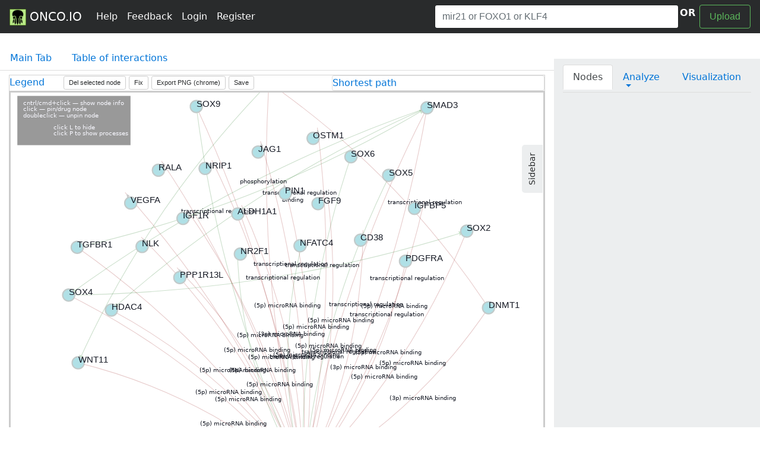

--- FILE ---
content_type: application/javascript
request_url: https://onco.io/js/canvas-toBlob.js
body_size: 1529
content:
/* canvas-toBlob.js
 * A canvas.toBlob() implementation.
 * 2016-05-26
 * 
 * By Eli Grey, http://eligrey.com and Devin Samarin, https://github.com/eboyjr
 * License: MIT
 *   See https://github.com/eligrey/canvas-toBlob.js/blob/master/LICENSE.md
 */

/*global self */
/*jslint bitwise: true, regexp: true, confusion: true, es5: true, vars: true, white: true,
  plusplus: true */

/*! @source http://purl.eligrey.com/github/canvas-toBlob.js/blob/master/canvas-toBlob.js */

(function(view) {
"use strict";
var
    Uint8Array = view.Uint8Array
  , HTMLCanvasElement = view.HTMLCanvasElement
  , canvas_proto = HTMLCanvasElement && HTMLCanvasElement.prototype
  , is_base64_regex = /\s*;\s*base64\s*(?:;|$)/i
  , to_data_url = "toDataURL"
  , base64_ranks
  , decode_base64 = function(base64) {
    var
        len = base64.length
      , buffer = new Uint8Array(len / 4 * 3 | 0)
      , i = 0
      , outptr = 0
      , last = [0, 0]
      , state = 0
      , save = 0
      , rank
      , code
      , undef
    ;
    while (len--) {
      code = base64.charCodeAt(i++);
      rank = base64_ranks[code-43];
      if (rank !== 255 && rank !== undef) {
        last[1] = last[0];
        last[0] = code;
        save = (save << 6) | rank;
        state++;
        if (state === 4) {
          buffer[outptr++] = save >>> 16;
          if (last[1] !== 61 /* padding character */) {
            buffer[outptr++] = save >>> 8;
          }
          if (last[0] !== 61 /* padding character */) {
            buffer[outptr++] = save;
          }
          state = 0;
        }
      }
    }
    // 2/3 chance there's going to be some null bytes at the end, but that
    // doesn't really matter with most image formats.
    // If it somehow matters for you, truncate the buffer up outptr.
    return buffer;
  }
;
if (Uint8Array) {
  base64_ranks = new Uint8Array([
      62, -1, -1, -1, 63, 52, 53, 54, 55, 56, 57, 58, 59, 60, 61, -1
    , -1, -1,  0, -1, -1, -1,  0,  1,  2,  3,  4,  5,  6,  7,  8,  9
    , 10, 11, 12, 13, 14, 15, 16, 17, 18, 19, 20, 21, 22, 23, 24, 25
    , -1, -1, -1, -1, -1, -1, 26, 27, 28, 29, 30, 31, 32, 33, 34, 35
    , 36, 37, 38, 39, 40, 41, 42, 43, 44, 45, 46, 47, 48, 49, 50, 51
  ]);
}
if (HTMLCanvasElement && (!canvas_proto.toBlob || !canvas_proto.toBlobHD)) {
  if (!canvas_proto.toBlob)
  canvas_proto.toBlob = function(callback, type /*, ...args*/) {
      if (!type) {
      type = "image/png";
    } if (this.mozGetAsFile) {
      callback(this.mozGetAsFile("canvas", type));
      return;
    } if (this.msToBlob && /^\s*image\/png\s*(?:$|;)/i.test(type)) {
      callback(this.msToBlob());
      return;
    }

    var
        args = Array.prototype.slice.call(arguments, 1)
      , dataURI = this[to_data_url].apply(this, args)
      , header_end = dataURI.indexOf(",")
      , data = dataURI.substring(header_end + 1)
      , is_base64 = is_base64_regex.test(dataURI.substring(0, header_end))
      , blob
    ;
    if (Blob.fake) {
      // no reason to decode a data: URI that's just going to become a data URI again
      blob = new Blob
      if (is_base64) {
        blob.encoding = "base64";
      } else {
        blob.encoding = "URI";
      }
      blob.data = data;
      blob.size = data.length;
    } else if (Uint8Array) {
      if (is_base64) {
        blob = new Blob([decode_base64(data)], {type: type});
      } else {
        blob = new Blob([decodeURIComponent(data)], {type: type});
      }
    }
    callback(blob);
  };

  if (!canvas_proto.toBlobHD && canvas_proto.toDataURLHD) {
    canvas_proto.toBlobHD = function() {
      to_data_url = "toDataURLHD";
      var blob = this.toBlob();
      to_data_url = "toDataURL";
      return blob;
    }
  } else {
    canvas_proto.toBlobHD = canvas_proto.toBlob;
  }
}
}(typeof self !== "undefined" && self || typeof window !== "undefined" && window || this.content || this));


--- FILE ---
content_type: text/plain
request_url: https://www.google-analytics.com/j/collect?v=1&_v=j102&a=630684411&t=pageview&_s=1&dl=https%3A%2F%2Fonco.io%2Findex.php%3Fmap%3Da31b5952-bed6-4e0d-9ad9-f45bc0ae4f3b%26name%3Dnetwork_1498702538&ul=en-us%40posix&dt=Oncology%20pathogenic%20pathway%20analysis%20with%20microRNA%20and%20lncRNA&sr=1280x720&vp=1280x720&_u=IEBAAEABAAAAACAAI~&jid=2042333592&gjid=1052761541&cid=253858205.1764790954&tid=UA-100440262-1&_gid=285186345.1764790954&_r=1&_slc=1&z=2138858854
body_size: -448
content:
2,cG-TWYPWJZF0G